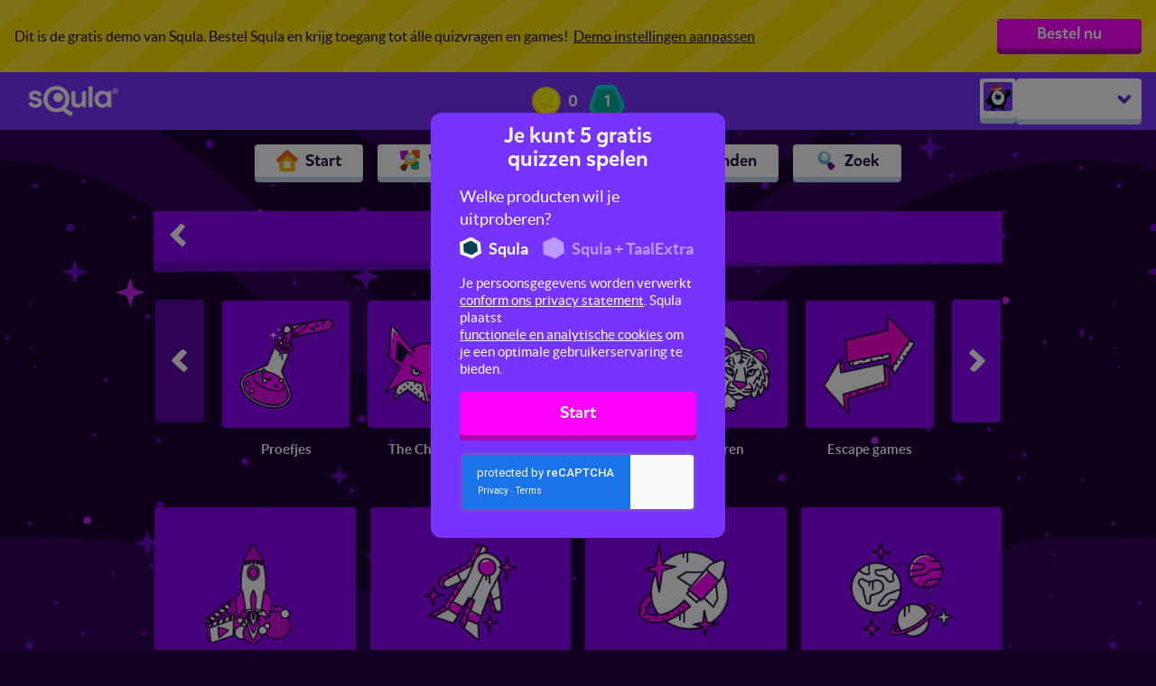

--- FILE ---
content_type: text/html; charset=utf-8
request_url: https://leukleren.squla.nl/demo/groep-7/missies/squla-voor-jou/de-ruimte
body_size: 5084
content:
<!DOCTYPE html>
<html>
  <head>
    <meta charset="utf-8">
<meta name="viewport" content="width=device-width, initial-scale=1.0, maximum-scale=1.0, user-scalable=no, viewport-fit=cover">
<meta http-equiv="X-UA-Compatible" content="IE=Edge"/>


    
    <meta property="og:url" content="https://leukleren.squla.nl/demo/groep-7/missies/squla-voor-jou/de-ruimte"/>
    <meta property="og:type" content="website"/>
    <meta property="og:title" content="De ruimte"/>
    <meta property="og:description" content=""/>
    <meta property="og:image" content="https://media-serve.squla.nl/images/images/de364cff6cbb2e1fa097e72a82d30817.png"/>




    <meta name="google-site-verification" content="DBkxDq_vtubcsP4ZwLvuKAd1grny_qwkgqmW5_1I4xc"/>


<title> leuk leren - Squla </title>


<link rel="apple-touch-icon" sizes="180x180" href="https://d3sjp8ncnwirgj.cloudfront.net/static/build/images/apple-touch-icon.d43f578b.png">
<link rel="icon" type="image/png" sizes="32x32" href="https://d3sjp8ncnwirgj.cloudfront.net/static/build/images/favicon-16x16.f24576b6.png">
<link rel="icon" type="image/png" sizes="16x16" href="https://d3sjp8ncnwirgj.cloudfront.net/static/build/images/favicon-32x32.8f12bffb.png">
<link rel="mask-icon" href="https://d3sjp8ncnwirgj.cloudfront.net/static/build/images/safari-pinned-tab.a3132092.svg" color="#5bbad5">
<link rel="shortcut icon" href="https://d3sjp8ncnwirgj.cloudfront.net/static/build/images/favicon.e05e30db.ico">

    
      <link id="squla-runtime/styles" rel="stylesheet" type="text/css" href="">
    
      <link id="vendor/styles-core-elements" rel="stylesheet" type="text/css" href="">
    
      <link id="vendor/styles-core-elements-vue3" rel="stylesheet" type="text/css" href="">
    
      <link id="components/styles-senior" rel="stylesheet" type="text/css" href="">
    
      <link id="squla-student/styles-icons-senior" rel="stylesheet" type="text/css" href="">
    
      <link id="squla-student/styles-senior" rel="stylesheet" type="text/css" href="">
    

  <link rel="preload" href="https://d3sjp8ncnwirgj.cloudfront.net/static/external/squla_js_student/build/assets/mikado-medium.980662dd.woff2" as="font" type="font/woff2" crossorigin>
  <link rel="preload" href="https://d3sjp8ncnwirgj.cloudfront.net/static/external/squla_js_student/build/assets/lato-regular.e6945946.woff2" as="font" type="font/woff2" crossorigin>
  <link rel="preload" href="https://d3sjp8ncnwirgj.cloudfront.net/static/external/squla_js_student/build/assets/lato-bold.c5100e3e.woff2" as="font" type="font/woff2" crossorigin>

  <link rel="stylesheet" type="text/css" href="https://d3sjp8ncnwirgj.cloudfront.net/static/external/squla_js_student/build/main-senior.61ff8f75.css">

  <script defer class="static-requirejs" src="https://d3sjp8ncnwirgj.cloudfront.net/static/build/scripts/require.219d1f4a.js"></script>

  <script defer type="text/javascript" charset="utf-8" src="https://d3sjp8ncnwirgj.cloudfront.net/static/external/squla_js_student/build/index305.cb75c651.js"></script>
  
    
      <script defer type="text/javascript" charset="utf-8" src="https://d3sjp8ncnwirgj.cloudfront.net/static/external/squla_js_student/build/index526.f49c18c5.js"></script>
    
      <script defer type="text/javascript" charset="utf-8" src="https://d3sjp8ncnwirgj.cloudfront.net/static/external/squla_js_student/build/index948.ab5f7c59.js"></script>
    
  

  
    
      <link rel="stylesheet" type="text/css" href="https://d3sjp8ncnwirgj.cloudfront.net/static/external/squla_js_student/build/index.c4e534d5.css">
    
  

  <script defer type="text/javascript" charset="utf-8" src="https://d3sjp8ncnwirgj.cloudfront.net/static/external/squla_js_student/build/index57.0f311cb8.js"></script>

  
  </head>

  <body >
    <div id="page-loader" style="position: fixed; top: 0; left: 0; width: 0; height: 5px; background: #004252;"></div>
    <script type="text/javascript">
  (function(i,s,o,g,r,a,m){i['LinkAttribution']=r;i[r]=i[r]||function(){
  (i[r].q=i[r].q||[]).push(arguments)},i[r].l=1*new Date();a=s.createElement(o),
  m=s.getElementsByTagName(o)[0];a.async=1;a.src=g;m.parentNode.insertBefore(a,m)
  })(window, document, 'script', '', 'linkid');

  linkid({"levels":5});
</script>

<!-- GTM dataLayer -->
<script>
  dataLayer = [];

  dataLayer.push({"unicorn-ga-tracking-id": "UA-15915119-10", "www-ga-tracking-id": "UA-15915119-3"});

  dataLayer.push({"isChatAvailable": false, "userHashedEmailAddress": null, "userId": 14491466});

  dataLayer.push({"page": "/demo/groep-7/missies/squla-voor-jou/de-ruimte"});

  dataLayer.push({"dimension1": "groep 4", "dimension2": "anonymous", "user_type": "senior"});

</script>
<!-- End GTM dataLayer -->
<!-- Google Tag Manager -->
<noscript><iframe src="//www.googletagmanager.com/ns.html?id=GTM-PB6TFG"
height="0" width="0" style="display:none;visibility:hidden"></iframe></noscript>
<script>(function(w,d,s,l,i){w[l]=w[l]||[];w[l].push({'gtm.start':
new Date().getTime(),event:'gtm.js'});var f=d.getElementsByTagName(s)[0],
j=d.createElement(s),dl=l!='dataLayer'?'&l='+l:'';j.async=true;j.src=
'//www.googletagmanager.com/gtm.js?id='+i+dl;f.parentNode.insertBefore(j,f);
})(window,document,'script','dataLayer','GTM-PB6TFG');</script>
<!-- End Google Tag Manager -->
    

    <div id="squla-app"></div>

    <script>
      window.addEventListener('DOMContentLoaded', function () {
        var config = {"api": {"api": {"accessToken": "eyJhbGciOiAiSFMyNTYiLCAidHlwIjogIkpXVCJ9.[base64].cCAzoLYf0jh-PCi-chUKpr8Ox-nLgjm_x0yCNAq67cg", "accessTokenType": "Bearer", "apiURL": "https://api.squla.nl", "authURL": "https://leukleren.squla.nl", "clientId": "webarcade2@squla", "clientVersion": "1615.pT4rusb7"}}, "bugsnag": {"apiKey": "8618eeac6794323d5a0e04ee3838f70f", "releaseStage": "nl_master", "userId": 14491466}, "csrf_token": "IjdhYTg2NGFjMmE1NWE4ZTM2YmYxY2Q5ZmUwNTQ1ZjVhNDkwODRiY2Yi.aW_vRQ.6dY8OpKyO6yK929-VJ-6oEPkZZg", "dataManager": {"config": {"_pre_fetched_data_": [{"data": {"already_played_quiz_ids": [], "bouncy_sums_allowed_rounds": 3, "bouncy_sums_rounds_remaining": 3, "demo_experiment_type": "b", "discount_code": "DEMOSQULA", "has_parent_lead": false, "is_anonymous": false, "is_configured": false, "is_guest": true, "live_battles_allowed_rounds": 3, "live_battles_rounds_remaining": 3, "login_url": "https://leukleren.squla.nl/", "monster_feeder_allowed_rounds": 3, "monster_feeder_rounds_remaining": 3, "num_allowed_quizzes": 5, "num_allowed_rounds": 3, "order_url": "https://www.squla.nl/shop", "parent_report": {"href": "/v3/demo/parent-report", "href_type": "DemoParentReport"}, "quizzes_remaining": 5, "rounds_remaining": 3, "save_user": {"href": "https://leukleren.squla.nl/demo/groep-7/save-lead-user"}, "settings": {"href": "/v3/demo/groep-7/settings", "href_type": "DemoSettingsModal"}, "show_demo_modal": false, "type": "DemoStatus", "week_goal": {"href": "/v3/demo/groep-7/week-goal", "href_type": "DemoWeekGoal"}}, "href": "/v3/demo-status/groep-7", "last_modified": "1768943429"}, {"data": {"demo_status": {"href": "/v3/demo-status/groep-7", "href_type": "DemoStatus"}, "grade_navigation_experiment": true, "header_links": {}, "main_menu": {"hide": false, "hide_footer": true, "hide_icon": true, "hide_title": false, "home_prefix": "/demo/groep-7", "menu_items": [{"active": false, "audio_url": "", "href": "/v3/demo/groep-7", "href_type": "WebArcadeThemedHome", "name": "start", "title": "Start"}, {"active": false, "audio_url": "", "href": "/v3/library", "href_type": "WebArcadeLibrary", "name": "library", "title": "Vakken"}, {"active": true, "audio_url": "", "href": "/v3/demo/groep-7/shop/physical", "href_type": "ShopPage", "name": "shop", "title": "Shop"}, {"active": false, "audio_url": "", "href": "/v3/demo/groep-7/friends", "href_type": "FriendsPage", "name": "friends", "title": "Vrienden"}, {"active": false, "audio_url": "", "href": "/v3/demo/groep-7/search", "href_type": "SearchPage", "name": "search", "title": "Zoek"}], "type": "StudentMenu"}, "player_data": {"href": "/v3/demo/groep-7/home/player-data", "href_type": "PlayerData"}, "profile_menu": {"account": {"avatar_url": "https://d3sjp8ncnwirgj.cloudfront.net/static/build/images/avatar/default.af297249.png", "href": "/v3/demo/groep-7/profile", "href_type": "StudentProfile", "title": "Mijn Account"}, "help": {"href": "https://squlanl.zendesk.com/hc/nl/", "title": "Help"}, "title": "Hoi Guest"}, "theme": {"body_color": "#18BDD6", "body_image": "https://media-serve.squla.nl/images/images/03134d07fe7db3a86cb875642977a87f.png"}, "type": "StudentHeader", "week_goal": {"href": "/v3/demo/groep-7/home/week-goal", "href_type": "WeekGoalWidget"}}, "href": "/v3/header", "last_modified": "1768943429"}, {"data": {"avatar_3d_name": "", "image_url": "https://d3sjp8ncnwirgj.cloudfront.net/static/build/images/avatar/default.af297249.png", "type": "UserAvatar"}, "href": "/v3/profile/avatar", "last_modified": "1768943429"}], "apiPrefix": "/v3", "homeAPI": "/home", "useDataStore": true}}, "locale": "nl-NL", "marketingEvents": {"apiURL": "https://api.squla.nl/v3/services/trigger-event"}, "newHome": true, "recaptchaKey": "6LeTQToUAAAAACkGRDriDLFv9CW5aFhOUCDHrkOs", "requireJsConfig": {"baseUrl": "https://leukleren.squla.nl/static/external/webarcade/build", "config": {"core/componentRoutes/main": {"student": true}, "core/config": {"api": {"accessToken": "eyJhbGciOiAiSFMyNTYiLCAidHlwIjogIkpXVCJ9.[base64].cCAzoLYf0jh-PCi-chUKpr8Ox-nLgjm_x0yCNAq67cg", "accessTokenType": "Bearer", "apiURL": "https://api.squla.nl", "authURL": "https://leukleren.squla.nl", "clientId": "webarcade2@squla", "clientVersion": "1615.pT4rusb7"}, "autoRunVal": false, "csrf_token": "IjdhYTg2NGFjMmE1NWE4ZTM2YmYxY2Q5ZmUwNTQ1ZjVhNDkwODRiY2Yi.aW_vRQ.6dY8OpKyO6yK929-VJ-6oEPkZZg", "date_format": "dd-mm-yy", "gameContainerId": "#wa-container", "isResponsive": false, "isUnboxedQuestionPlayer": true, "isWebDevelopment": false, "loaderContainerId": "#loader", "loaderStrategy": "page", "locale": "nl-NL", "newLevelEndScreen": true, "noSuggestedMission": {"title": "Bestel nu", "type": "Demo", "url": "https://www.squla.nl/shop"}, "playerDataHref": "/v3/demo/groep-7/home/player-data", "preloadMathGrid": false, "recaptchaKey": "6LeTQToUAAAAACkGRDriDLFv9CW5aFhOUCDHrkOs", "segmentation": "senior", "standaloneStudent": true, "wss": {}}, "squla-runtime/main": {"_pre_fetched_data_": [], "apiPrefix": "/v3", "containerId": "#wa-container", "guided_demo_categories": null, "headerId": "#header", "homeAPI": "/home", "modalContainerId": "#modal-container", "page": {"href": "/v3/demo/groep-7/missies/squla-voor-jou/de-ruimte", "href_type": "CategoryNode"}, "stageStrategy": "game", "standaloneStudent": true, "useDataStore": true, "useLoader": true, "useNewRuntime": false}, "vue": {"disableDevWarning": true}}, "paths": {"boss-battle": "boss-battle.42db4528", "boss-battle/models": "boss-battle_models.b497e1e8", "common": "common.d30b6376", "components": "components.2d5dd4c6", "components/styles": "components.4f9ce0d1", "core": "core.d2565f30", "core/componentRoutes": "core_componentRoutes.fb69e2b7", "core/dataRoutes": "core_dataRoutes.2a51802b", "core/static_url": "core_static_url.498f333e", "endscreen": "endscreen.1ff3118c", "endscreen-mission": "endscreen-mission.6adb401c", "game-climber": "game-climber.6a57e758", "game-common": "game-common.af17e4c2", "game-mission": "game-mission.e69cdf1b", "game-runner": "game-runner.23410da6", "live-battle": "live-battle.52c6fe3c", "qtype-basic": "qtype-basic.c6e7c4aa", "qtype-bubblepopper": "qtype-bubblepopper.121235e8", "qtype-catapult": "qtype-catapult.dbe1b16a", "qtype-coloringpicture": "qtype-coloringpicture.82ef9dc9", "qtype-connectthedots": "qtype-connectthedots.537ec435", "qtype-dancedj-v2": "qtype-dancedj-v2.105f547f", "qtype-dictation": "qtype-dictation.c2db6b6a", "qtype-image": "qtype-image.7e62c679", "qtype-mathgrid": "qtype-mathgrid.9747be89", "qtype-memory": "qtype-memory.5eea74d8", "qtype-puzzle": "qtype-puzzle.5fbf44b2", "qtype-runner": "qtype-runner.6a000f6f", "qtype-speech": "qtype-speech.5bda29f3", "qtype-videoshow": "qtype-videoshow.a47c3d46", "squla-runtime": "squla-runtime.17523f0e", "squla-runtime/styles": "squla-runtime.4c26f0e0", "squla-runtime/styles-wsxyz": "squla-runtime-wsxyz.912e4981", "unity-streaming-assets": "unity-streaming-assets.646ee4f6", "vendor": "vendor-external-vue.dadf071c", "vendor-external-vue": "vendor-external-vue.dadf071c", "vendor-gsap": "vendor-gsap.b8c99744", "vendor-phaser": "vendor-phaser.97888265", "vendor-pixi": "vendor-pixi.b442f5c6", "vendor-unity": "vendor-unity.b3393432", "vendor/styles-core-elements-vue3": "styles-core-elements-vue3.5afa3340"}, "waitSeconds": 30}, "segmentation": "senior", "wss": {"baseURL": "wss://wss.squla.nl/8TFMhzkn", "clientSocketId": "site"}};
        var pageToLoad = {"page": {"href": "/v3/demo/groep-7/missies/squla-voor-jou/de-ruimte", "href_type": "CategoryNode"}};

        student.index.init(config, pageToLoad);
      });
    </script>
  </body>
</html>

--- FILE ---
content_type: text/html; charset=utf-8
request_url: https://www.google.com/recaptcha/api2/anchor?ar=1&k=6LeTQToUAAAAACkGRDriDLFv9CW5aFhOUCDHrkOs&co=aHR0cHM6Ly9sZXVrbGVyZW4uc3F1bGEubmw6NDQz&hl=en&v=PoyoqOPhxBO7pBk68S4YbpHZ&size=invisible&badge=inline&anchor-ms=20000&execute-ms=30000&cb=fcshp38wo42b
body_size: 49343
content:
<!DOCTYPE HTML><html dir="ltr" lang="en"><head><meta http-equiv="Content-Type" content="text/html; charset=UTF-8">
<meta http-equiv="X-UA-Compatible" content="IE=edge">
<title>reCAPTCHA</title>
<style type="text/css">
/* cyrillic-ext */
@font-face {
  font-family: 'Roboto';
  font-style: normal;
  font-weight: 400;
  font-stretch: 100%;
  src: url(//fonts.gstatic.com/s/roboto/v48/KFO7CnqEu92Fr1ME7kSn66aGLdTylUAMa3GUBHMdazTgWw.woff2) format('woff2');
  unicode-range: U+0460-052F, U+1C80-1C8A, U+20B4, U+2DE0-2DFF, U+A640-A69F, U+FE2E-FE2F;
}
/* cyrillic */
@font-face {
  font-family: 'Roboto';
  font-style: normal;
  font-weight: 400;
  font-stretch: 100%;
  src: url(//fonts.gstatic.com/s/roboto/v48/KFO7CnqEu92Fr1ME7kSn66aGLdTylUAMa3iUBHMdazTgWw.woff2) format('woff2');
  unicode-range: U+0301, U+0400-045F, U+0490-0491, U+04B0-04B1, U+2116;
}
/* greek-ext */
@font-face {
  font-family: 'Roboto';
  font-style: normal;
  font-weight: 400;
  font-stretch: 100%;
  src: url(//fonts.gstatic.com/s/roboto/v48/KFO7CnqEu92Fr1ME7kSn66aGLdTylUAMa3CUBHMdazTgWw.woff2) format('woff2');
  unicode-range: U+1F00-1FFF;
}
/* greek */
@font-face {
  font-family: 'Roboto';
  font-style: normal;
  font-weight: 400;
  font-stretch: 100%;
  src: url(//fonts.gstatic.com/s/roboto/v48/KFO7CnqEu92Fr1ME7kSn66aGLdTylUAMa3-UBHMdazTgWw.woff2) format('woff2');
  unicode-range: U+0370-0377, U+037A-037F, U+0384-038A, U+038C, U+038E-03A1, U+03A3-03FF;
}
/* math */
@font-face {
  font-family: 'Roboto';
  font-style: normal;
  font-weight: 400;
  font-stretch: 100%;
  src: url(//fonts.gstatic.com/s/roboto/v48/KFO7CnqEu92Fr1ME7kSn66aGLdTylUAMawCUBHMdazTgWw.woff2) format('woff2');
  unicode-range: U+0302-0303, U+0305, U+0307-0308, U+0310, U+0312, U+0315, U+031A, U+0326-0327, U+032C, U+032F-0330, U+0332-0333, U+0338, U+033A, U+0346, U+034D, U+0391-03A1, U+03A3-03A9, U+03B1-03C9, U+03D1, U+03D5-03D6, U+03F0-03F1, U+03F4-03F5, U+2016-2017, U+2034-2038, U+203C, U+2040, U+2043, U+2047, U+2050, U+2057, U+205F, U+2070-2071, U+2074-208E, U+2090-209C, U+20D0-20DC, U+20E1, U+20E5-20EF, U+2100-2112, U+2114-2115, U+2117-2121, U+2123-214F, U+2190, U+2192, U+2194-21AE, U+21B0-21E5, U+21F1-21F2, U+21F4-2211, U+2213-2214, U+2216-22FF, U+2308-230B, U+2310, U+2319, U+231C-2321, U+2336-237A, U+237C, U+2395, U+239B-23B7, U+23D0, U+23DC-23E1, U+2474-2475, U+25AF, U+25B3, U+25B7, U+25BD, U+25C1, U+25CA, U+25CC, U+25FB, U+266D-266F, U+27C0-27FF, U+2900-2AFF, U+2B0E-2B11, U+2B30-2B4C, U+2BFE, U+3030, U+FF5B, U+FF5D, U+1D400-1D7FF, U+1EE00-1EEFF;
}
/* symbols */
@font-face {
  font-family: 'Roboto';
  font-style: normal;
  font-weight: 400;
  font-stretch: 100%;
  src: url(//fonts.gstatic.com/s/roboto/v48/KFO7CnqEu92Fr1ME7kSn66aGLdTylUAMaxKUBHMdazTgWw.woff2) format('woff2');
  unicode-range: U+0001-000C, U+000E-001F, U+007F-009F, U+20DD-20E0, U+20E2-20E4, U+2150-218F, U+2190, U+2192, U+2194-2199, U+21AF, U+21E6-21F0, U+21F3, U+2218-2219, U+2299, U+22C4-22C6, U+2300-243F, U+2440-244A, U+2460-24FF, U+25A0-27BF, U+2800-28FF, U+2921-2922, U+2981, U+29BF, U+29EB, U+2B00-2BFF, U+4DC0-4DFF, U+FFF9-FFFB, U+10140-1018E, U+10190-1019C, U+101A0, U+101D0-101FD, U+102E0-102FB, U+10E60-10E7E, U+1D2C0-1D2D3, U+1D2E0-1D37F, U+1F000-1F0FF, U+1F100-1F1AD, U+1F1E6-1F1FF, U+1F30D-1F30F, U+1F315, U+1F31C, U+1F31E, U+1F320-1F32C, U+1F336, U+1F378, U+1F37D, U+1F382, U+1F393-1F39F, U+1F3A7-1F3A8, U+1F3AC-1F3AF, U+1F3C2, U+1F3C4-1F3C6, U+1F3CA-1F3CE, U+1F3D4-1F3E0, U+1F3ED, U+1F3F1-1F3F3, U+1F3F5-1F3F7, U+1F408, U+1F415, U+1F41F, U+1F426, U+1F43F, U+1F441-1F442, U+1F444, U+1F446-1F449, U+1F44C-1F44E, U+1F453, U+1F46A, U+1F47D, U+1F4A3, U+1F4B0, U+1F4B3, U+1F4B9, U+1F4BB, U+1F4BF, U+1F4C8-1F4CB, U+1F4D6, U+1F4DA, U+1F4DF, U+1F4E3-1F4E6, U+1F4EA-1F4ED, U+1F4F7, U+1F4F9-1F4FB, U+1F4FD-1F4FE, U+1F503, U+1F507-1F50B, U+1F50D, U+1F512-1F513, U+1F53E-1F54A, U+1F54F-1F5FA, U+1F610, U+1F650-1F67F, U+1F687, U+1F68D, U+1F691, U+1F694, U+1F698, U+1F6AD, U+1F6B2, U+1F6B9-1F6BA, U+1F6BC, U+1F6C6-1F6CF, U+1F6D3-1F6D7, U+1F6E0-1F6EA, U+1F6F0-1F6F3, U+1F6F7-1F6FC, U+1F700-1F7FF, U+1F800-1F80B, U+1F810-1F847, U+1F850-1F859, U+1F860-1F887, U+1F890-1F8AD, U+1F8B0-1F8BB, U+1F8C0-1F8C1, U+1F900-1F90B, U+1F93B, U+1F946, U+1F984, U+1F996, U+1F9E9, U+1FA00-1FA6F, U+1FA70-1FA7C, U+1FA80-1FA89, U+1FA8F-1FAC6, U+1FACE-1FADC, U+1FADF-1FAE9, U+1FAF0-1FAF8, U+1FB00-1FBFF;
}
/* vietnamese */
@font-face {
  font-family: 'Roboto';
  font-style: normal;
  font-weight: 400;
  font-stretch: 100%;
  src: url(//fonts.gstatic.com/s/roboto/v48/KFO7CnqEu92Fr1ME7kSn66aGLdTylUAMa3OUBHMdazTgWw.woff2) format('woff2');
  unicode-range: U+0102-0103, U+0110-0111, U+0128-0129, U+0168-0169, U+01A0-01A1, U+01AF-01B0, U+0300-0301, U+0303-0304, U+0308-0309, U+0323, U+0329, U+1EA0-1EF9, U+20AB;
}
/* latin-ext */
@font-face {
  font-family: 'Roboto';
  font-style: normal;
  font-weight: 400;
  font-stretch: 100%;
  src: url(//fonts.gstatic.com/s/roboto/v48/KFO7CnqEu92Fr1ME7kSn66aGLdTylUAMa3KUBHMdazTgWw.woff2) format('woff2');
  unicode-range: U+0100-02BA, U+02BD-02C5, U+02C7-02CC, U+02CE-02D7, U+02DD-02FF, U+0304, U+0308, U+0329, U+1D00-1DBF, U+1E00-1E9F, U+1EF2-1EFF, U+2020, U+20A0-20AB, U+20AD-20C0, U+2113, U+2C60-2C7F, U+A720-A7FF;
}
/* latin */
@font-face {
  font-family: 'Roboto';
  font-style: normal;
  font-weight: 400;
  font-stretch: 100%;
  src: url(//fonts.gstatic.com/s/roboto/v48/KFO7CnqEu92Fr1ME7kSn66aGLdTylUAMa3yUBHMdazQ.woff2) format('woff2');
  unicode-range: U+0000-00FF, U+0131, U+0152-0153, U+02BB-02BC, U+02C6, U+02DA, U+02DC, U+0304, U+0308, U+0329, U+2000-206F, U+20AC, U+2122, U+2191, U+2193, U+2212, U+2215, U+FEFF, U+FFFD;
}
/* cyrillic-ext */
@font-face {
  font-family: 'Roboto';
  font-style: normal;
  font-weight: 500;
  font-stretch: 100%;
  src: url(//fonts.gstatic.com/s/roboto/v48/KFO7CnqEu92Fr1ME7kSn66aGLdTylUAMa3GUBHMdazTgWw.woff2) format('woff2');
  unicode-range: U+0460-052F, U+1C80-1C8A, U+20B4, U+2DE0-2DFF, U+A640-A69F, U+FE2E-FE2F;
}
/* cyrillic */
@font-face {
  font-family: 'Roboto';
  font-style: normal;
  font-weight: 500;
  font-stretch: 100%;
  src: url(//fonts.gstatic.com/s/roboto/v48/KFO7CnqEu92Fr1ME7kSn66aGLdTylUAMa3iUBHMdazTgWw.woff2) format('woff2');
  unicode-range: U+0301, U+0400-045F, U+0490-0491, U+04B0-04B1, U+2116;
}
/* greek-ext */
@font-face {
  font-family: 'Roboto';
  font-style: normal;
  font-weight: 500;
  font-stretch: 100%;
  src: url(//fonts.gstatic.com/s/roboto/v48/KFO7CnqEu92Fr1ME7kSn66aGLdTylUAMa3CUBHMdazTgWw.woff2) format('woff2');
  unicode-range: U+1F00-1FFF;
}
/* greek */
@font-face {
  font-family: 'Roboto';
  font-style: normal;
  font-weight: 500;
  font-stretch: 100%;
  src: url(//fonts.gstatic.com/s/roboto/v48/KFO7CnqEu92Fr1ME7kSn66aGLdTylUAMa3-UBHMdazTgWw.woff2) format('woff2');
  unicode-range: U+0370-0377, U+037A-037F, U+0384-038A, U+038C, U+038E-03A1, U+03A3-03FF;
}
/* math */
@font-face {
  font-family: 'Roboto';
  font-style: normal;
  font-weight: 500;
  font-stretch: 100%;
  src: url(//fonts.gstatic.com/s/roboto/v48/KFO7CnqEu92Fr1ME7kSn66aGLdTylUAMawCUBHMdazTgWw.woff2) format('woff2');
  unicode-range: U+0302-0303, U+0305, U+0307-0308, U+0310, U+0312, U+0315, U+031A, U+0326-0327, U+032C, U+032F-0330, U+0332-0333, U+0338, U+033A, U+0346, U+034D, U+0391-03A1, U+03A3-03A9, U+03B1-03C9, U+03D1, U+03D5-03D6, U+03F0-03F1, U+03F4-03F5, U+2016-2017, U+2034-2038, U+203C, U+2040, U+2043, U+2047, U+2050, U+2057, U+205F, U+2070-2071, U+2074-208E, U+2090-209C, U+20D0-20DC, U+20E1, U+20E5-20EF, U+2100-2112, U+2114-2115, U+2117-2121, U+2123-214F, U+2190, U+2192, U+2194-21AE, U+21B0-21E5, U+21F1-21F2, U+21F4-2211, U+2213-2214, U+2216-22FF, U+2308-230B, U+2310, U+2319, U+231C-2321, U+2336-237A, U+237C, U+2395, U+239B-23B7, U+23D0, U+23DC-23E1, U+2474-2475, U+25AF, U+25B3, U+25B7, U+25BD, U+25C1, U+25CA, U+25CC, U+25FB, U+266D-266F, U+27C0-27FF, U+2900-2AFF, U+2B0E-2B11, U+2B30-2B4C, U+2BFE, U+3030, U+FF5B, U+FF5D, U+1D400-1D7FF, U+1EE00-1EEFF;
}
/* symbols */
@font-face {
  font-family: 'Roboto';
  font-style: normal;
  font-weight: 500;
  font-stretch: 100%;
  src: url(//fonts.gstatic.com/s/roboto/v48/KFO7CnqEu92Fr1ME7kSn66aGLdTylUAMaxKUBHMdazTgWw.woff2) format('woff2');
  unicode-range: U+0001-000C, U+000E-001F, U+007F-009F, U+20DD-20E0, U+20E2-20E4, U+2150-218F, U+2190, U+2192, U+2194-2199, U+21AF, U+21E6-21F0, U+21F3, U+2218-2219, U+2299, U+22C4-22C6, U+2300-243F, U+2440-244A, U+2460-24FF, U+25A0-27BF, U+2800-28FF, U+2921-2922, U+2981, U+29BF, U+29EB, U+2B00-2BFF, U+4DC0-4DFF, U+FFF9-FFFB, U+10140-1018E, U+10190-1019C, U+101A0, U+101D0-101FD, U+102E0-102FB, U+10E60-10E7E, U+1D2C0-1D2D3, U+1D2E0-1D37F, U+1F000-1F0FF, U+1F100-1F1AD, U+1F1E6-1F1FF, U+1F30D-1F30F, U+1F315, U+1F31C, U+1F31E, U+1F320-1F32C, U+1F336, U+1F378, U+1F37D, U+1F382, U+1F393-1F39F, U+1F3A7-1F3A8, U+1F3AC-1F3AF, U+1F3C2, U+1F3C4-1F3C6, U+1F3CA-1F3CE, U+1F3D4-1F3E0, U+1F3ED, U+1F3F1-1F3F3, U+1F3F5-1F3F7, U+1F408, U+1F415, U+1F41F, U+1F426, U+1F43F, U+1F441-1F442, U+1F444, U+1F446-1F449, U+1F44C-1F44E, U+1F453, U+1F46A, U+1F47D, U+1F4A3, U+1F4B0, U+1F4B3, U+1F4B9, U+1F4BB, U+1F4BF, U+1F4C8-1F4CB, U+1F4D6, U+1F4DA, U+1F4DF, U+1F4E3-1F4E6, U+1F4EA-1F4ED, U+1F4F7, U+1F4F9-1F4FB, U+1F4FD-1F4FE, U+1F503, U+1F507-1F50B, U+1F50D, U+1F512-1F513, U+1F53E-1F54A, U+1F54F-1F5FA, U+1F610, U+1F650-1F67F, U+1F687, U+1F68D, U+1F691, U+1F694, U+1F698, U+1F6AD, U+1F6B2, U+1F6B9-1F6BA, U+1F6BC, U+1F6C6-1F6CF, U+1F6D3-1F6D7, U+1F6E0-1F6EA, U+1F6F0-1F6F3, U+1F6F7-1F6FC, U+1F700-1F7FF, U+1F800-1F80B, U+1F810-1F847, U+1F850-1F859, U+1F860-1F887, U+1F890-1F8AD, U+1F8B0-1F8BB, U+1F8C0-1F8C1, U+1F900-1F90B, U+1F93B, U+1F946, U+1F984, U+1F996, U+1F9E9, U+1FA00-1FA6F, U+1FA70-1FA7C, U+1FA80-1FA89, U+1FA8F-1FAC6, U+1FACE-1FADC, U+1FADF-1FAE9, U+1FAF0-1FAF8, U+1FB00-1FBFF;
}
/* vietnamese */
@font-face {
  font-family: 'Roboto';
  font-style: normal;
  font-weight: 500;
  font-stretch: 100%;
  src: url(//fonts.gstatic.com/s/roboto/v48/KFO7CnqEu92Fr1ME7kSn66aGLdTylUAMa3OUBHMdazTgWw.woff2) format('woff2');
  unicode-range: U+0102-0103, U+0110-0111, U+0128-0129, U+0168-0169, U+01A0-01A1, U+01AF-01B0, U+0300-0301, U+0303-0304, U+0308-0309, U+0323, U+0329, U+1EA0-1EF9, U+20AB;
}
/* latin-ext */
@font-face {
  font-family: 'Roboto';
  font-style: normal;
  font-weight: 500;
  font-stretch: 100%;
  src: url(//fonts.gstatic.com/s/roboto/v48/KFO7CnqEu92Fr1ME7kSn66aGLdTylUAMa3KUBHMdazTgWw.woff2) format('woff2');
  unicode-range: U+0100-02BA, U+02BD-02C5, U+02C7-02CC, U+02CE-02D7, U+02DD-02FF, U+0304, U+0308, U+0329, U+1D00-1DBF, U+1E00-1E9F, U+1EF2-1EFF, U+2020, U+20A0-20AB, U+20AD-20C0, U+2113, U+2C60-2C7F, U+A720-A7FF;
}
/* latin */
@font-face {
  font-family: 'Roboto';
  font-style: normal;
  font-weight: 500;
  font-stretch: 100%;
  src: url(//fonts.gstatic.com/s/roboto/v48/KFO7CnqEu92Fr1ME7kSn66aGLdTylUAMa3yUBHMdazQ.woff2) format('woff2');
  unicode-range: U+0000-00FF, U+0131, U+0152-0153, U+02BB-02BC, U+02C6, U+02DA, U+02DC, U+0304, U+0308, U+0329, U+2000-206F, U+20AC, U+2122, U+2191, U+2193, U+2212, U+2215, U+FEFF, U+FFFD;
}
/* cyrillic-ext */
@font-face {
  font-family: 'Roboto';
  font-style: normal;
  font-weight: 900;
  font-stretch: 100%;
  src: url(//fonts.gstatic.com/s/roboto/v48/KFO7CnqEu92Fr1ME7kSn66aGLdTylUAMa3GUBHMdazTgWw.woff2) format('woff2');
  unicode-range: U+0460-052F, U+1C80-1C8A, U+20B4, U+2DE0-2DFF, U+A640-A69F, U+FE2E-FE2F;
}
/* cyrillic */
@font-face {
  font-family: 'Roboto';
  font-style: normal;
  font-weight: 900;
  font-stretch: 100%;
  src: url(//fonts.gstatic.com/s/roboto/v48/KFO7CnqEu92Fr1ME7kSn66aGLdTylUAMa3iUBHMdazTgWw.woff2) format('woff2');
  unicode-range: U+0301, U+0400-045F, U+0490-0491, U+04B0-04B1, U+2116;
}
/* greek-ext */
@font-face {
  font-family: 'Roboto';
  font-style: normal;
  font-weight: 900;
  font-stretch: 100%;
  src: url(//fonts.gstatic.com/s/roboto/v48/KFO7CnqEu92Fr1ME7kSn66aGLdTylUAMa3CUBHMdazTgWw.woff2) format('woff2');
  unicode-range: U+1F00-1FFF;
}
/* greek */
@font-face {
  font-family: 'Roboto';
  font-style: normal;
  font-weight: 900;
  font-stretch: 100%;
  src: url(//fonts.gstatic.com/s/roboto/v48/KFO7CnqEu92Fr1ME7kSn66aGLdTylUAMa3-UBHMdazTgWw.woff2) format('woff2');
  unicode-range: U+0370-0377, U+037A-037F, U+0384-038A, U+038C, U+038E-03A1, U+03A3-03FF;
}
/* math */
@font-face {
  font-family: 'Roboto';
  font-style: normal;
  font-weight: 900;
  font-stretch: 100%;
  src: url(//fonts.gstatic.com/s/roboto/v48/KFO7CnqEu92Fr1ME7kSn66aGLdTylUAMawCUBHMdazTgWw.woff2) format('woff2');
  unicode-range: U+0302-0303, U+0305, U+0307-0308, U+0310, U+0312, U+0315, U+031A, U+0326-0327, U+032C, U+032F-0330, U+0332-0333, U+0338, U+033A, U+0346, U+034D, U+0391-03A1, U+03A3-03A9, U+03B1-03C9, U+03D1, U+03D5-03D6, U+03F0-03F1, U+03F4-03F5, U+2016-2017, U+2034-2038, U+203C, U+2040, U+2043, U+2047, U+2050, U+2057, U+205F, U+2070-2071, U+2074-208E, U+2090-209C, U+20D0-20DC, U+20E1, U+20E5-20EF, U+2100-2112, U+2114-2115, U+2117-2121, U+2123-214F, U+2190, U+2192, U+2194-21AE, U+21B0-21E5, U+21F1-21F2, U+21F4-2211, U+2213-2214, U+2216-22FF, U+2308-230B, U+2310, U+2319, U+231C-2321, U+2336-237A, U+237C, U+2395, U+239B-23B7, U+23D0, U+23DC-23E1, U+2474-2475, U+25AF, U+25B3, U+25B7, U+25BD, U+25C1, U+25CA, U+25CC, U+25FB, U+266D-266F, U+27C0-27FF, U+2900-2AFF, U+2B0E-2B11, U+2B30-2B4C, U+2BFE, U+3030, U+FF5B, U+FF5D, U+1D400-1D7FF, U+1EE00-1EEFF;
}
/* symbols */
@font-face {
  font-family: 'Roboto';
  font-style: normal;
  font-weight: 900;
  font-stretch: 100%;
  src: url(//fonts.gstatic.com/s/roboto/v48/KFO7CnqEu92Fr1ME7kSn66aGLdTylUAMaxKUBHMdazTgWw.woff2) format('woff2');
  unicode-range: U+0001-000C, U+000E-001F, U+007F-009F, U+20DD-20E0, U+20E2-20E4, U+2150-218F, U+2190, U+2192, U+2194-2199, U+21AF, U+21E6-21F0, U+21F3, U+2218-2219, U+2299, U+22C4-22C6, U+2300-243F, U+2440-244A, U+2460-24FF, U+25A0-27BF, U+2800-28FF, U+2921-2922, U+2981, U+29BF, U+29EB, U+2B00-2BFF, U+4DC0-4DFF, U+FFF9-FFFB, U+10140-1018E, U+10190-1019C, U+101A0, U+101D0-101FD, U+102E0-102FB, U+10E60-10E7E, U+1D2C0-1D2D3, U+1D2E0-1D37F, U+1F000-1F0FF, U+1F100-1F1AD, U+1F1E6-1F1FF, U+1F30D-1F30F, U+1F315, U+1F31C, U+1F31E, U+1F320-1F32C, U+1F336, U+1F378, U+1F37D, U+1F382, U+1F393-1F39F, U+1F3A7-1F3A8, U+1F3AC-1F3AF, U+1F3C2, U+1F3C4-1F3C6, U+1F3CA-1F3CE, U+1F3D4-1F3E0, U+1F3ED, U+1F3F1-1F3F3, U+1F3F5-1F3F7, U+1F408, U+1F415, U+1F41F, U+1F426, U+1F43F, U+1F441-1F442, U+1F444, U+1F446-1F449, U+1F44C-1F44E, U+1F453, U+1F46A, U+1F47D, U+1F4A3, U+1F4B0, U+1F4B3, U+1F4B9, U+1F4BB, U+1F4BF, U+1F4C8-1F4CB, U+1F4D6, U+1F4DA, U+1F4DF, U+1F4E3-1F4E6, U+1F4EA-1F4ED, U+1F4F7, U+1F4F9-1F4FB, U+1F4FD-1F4FE, U+1F503, U+1F507-1F50B, U+1F50D, U+1F512-1F513, U+1F53E-1F54A, U+1F54F-1F5FA, U+1F610, U+1F650-1F67F, U+1F687, U+1F68D, U+1F691, U+1F694, U+1F698, U+1F6AD, U+1F6B2, U+1F6B9-1F6BA, U+1F6BC, U+1F6C6-1F6CF, U+1F6D3-1F6D7, U+1F6E0-1F6EA, U+1F6F0-1F6F3, U+1F6F7-1F6FC, U+1F700-1F7FF, U+1F800-1F80B, U+1F810-1F847, U+1F850-1F859, U+1F860-1F887, U+1F890-1F8AD, U+1F8B0-1F8BB, U+1F8C0-1F8C1, U+1F900-1F90B, U+1F93B, U+1F946, U+1F984, U+1F996, U+1F9E9, U+1FA00-1FA6F, U+1FA70-1FA7C, U+1FA80-1FA89, U+1FA8F-1FAC6, U+1FACE-1FADC, U+1FADF-1FAE9, U+1FAF0-1FAF8, U+1FB00-1FBFF;
}
/* vietnamese */
@font-face {
  font-family: 'Roboto';
  font-style: normal;
  font-weight: 900;
  font-stretch: 100%;
  src: url(//fonts.gstatic.com/s/roboto/v48/KFO7CnqEu92Fr1ME7kSn66aGLdTylUAMa3OUBHMdazTgWw.woff2) format('woff2');
  unicode-range: U+0102-0103, U+0110-0111, U+0128-0129, U+0168-0169, U+01A0-01A1, U+01AF-01B0, U+0300-0301, U+0303-0304, U+0308-0309, U+0323, U+0329, U+1EA0-1EF9, U+20AB;
}
/* latin-ext */
@font-face {
  font-family: 'Roboto';
  font-style: normal;
  font-weight: 900;
  font-stretch: 100%;
  src: url(//fonts.gstatic.com/s/roboto/v48/KFO7CnqEu92Fr1ME7kSn66aGLdTylUAMa3KUBHMdazTgWw.woff2) format('woff2');
  unicode-range: U+0100-02BA, U+02BD-02C5, U+02C7-02CC, U+02CE-02D7, U+02DD-02FF, U+0304, U+0308, U+0329, U+1D00-1DBF, U+1E00-1E9F, U+1EF2-1EFF, U+2020, U+20A0-20AB, U+20AD-20C0, U+2113, U+2C60-2C7F, U+A720-A7FF;
}
/* latin */
@font-face {
  font-family: 'Roboto';
  font-style: normal;
  font-weight: 900;
  font-stretch: 100%;
  src: url(//fonts.gstatic.com/s/roboto/v48/KFO7CnqEu92Fr1ME7kSn66aGLdTylUAMa3yUBHMdazQ.woff2) format('woff2');
  unicode-range: U+0000-00FF, U+0131, U+0152-0153, U+02BB-02BC, U+02C6, U+02DA, U+02DC, U+0304, U+0308, U+0329, U+2000-206F, U+20AC, U+2122, U+2191, U+2193, U+2212, U+2215, U+FEFF, U+FFFD;
}

</style>
<link rel="stylesheet" type="text/css" href="https://www.gstatic.com/recaptcha/releases/PoyoqOPhxBO7pBk68S4YbpHZ/styles__ltr.css">
<script nonce="ssEoRkmMcXdZ_dGLNHhcBA" type="text/javascript">window['__recaptcha_api'] = 'https://www.google.com/recaptcha/api2/';</script>
<script type="text/javascript" src="https://www.gstatic.com/recaptcha/releases/PoyoqOPhxBO7pBk68S4YbpHZ/recaptcha__en.js" nonce="ssEoRkmMcXdZ_dGLNHhcBA">
      
    </script></head>
<body><div id="rc-anchor-alert" class="rc-anchor-alert"></div>
<input type="hidden" id="recaptcha-token" value="[base64]">
<script type="text/javascript" nonce="ssEoRkmMcXdZ_dGLNHhcBA">
      recaptcha.anchor.Main.init("[\x22ainput\x22,[\x22bgdata\x22,\x22\x22,\[base64]/[base64]/MjU1Ong/[base64]/[base64]/[base64]/[base64]/[base64]/[base64]/[base64]/[base64]/[base64]/[base64]/[base64]/[base64]/[base64]/[base64]/[base64]\\u003d\x22,\[base64]\\u003d\x22,\x22wrB8fsOVU8K0YAzDtSQpw7ZBw6jDnMK1CMOqSRc0w7fCsGlfw5XDuMO0wrDCinklbjfCkMKgw4daEHh0FcKRGjtHw5h/wqQdQ13DlcO9HcO3wq5jw7VUwog7w4lEwrApw7fCs2jCgnsuFcOeGxc6d8OSJcOZHxHCgQMfMGNRERo7McKKwo1kw6EEwoHDksOAIcK7KMO/w77CmcOJV1rDkMKPw63DoB4qwrl4w7/Cu8KNGMKwAMOqIRZqwphUS8OpLGEHwrzDiDbDqlZZwrR+PDbDvsKHNVZbHBPDkMOiwocrE8KYw4/CiMOzw5LDkxMlYn3CnMKbwpbDgVAewo3DvsOnwr05wrvDvMKfwpLCs8K8RBouwrLCol/Dpl4Mwp/CmcKXwrMLMsKXw7RoPcKOwoooLsKLwobCq8KyeMOZG8Kww4fCuX7Dv8KTw4wpecOfP8KLYsOMw4rCmcONGcOkVxbDrgIyw6BRw43DnMOlNcOtJMO9NsO2EW8IUQ3CqRbCp8KxGT5kw7kxw5fDsGdjOzbCoAV4R8OvMcO1w6/DjsORwp3CkDDCkXrDp0Fuw4nCjhPCsMO8wrDDthvDu8KHwolGw7dVw6Mew6QTDTvCvCPDkWczw6HCrz5SJsOCwqUwwq1NFsKLw6nCuMOWLsKPwrbDph3CmRDCgibDk8KXNTUqwrdvSV8qwqDDskw1BgvCl8K/D8KHHWXDosOUbsOJTMK2bUvDojXCqsOHeVsSYMOOY8Kmwo3Dr2/DsXsDwrrDrcOzY8Oxw6rCu0fDmcO2w5/DsMKQLcOgwrXDsSNLw7RiIcKXw5fDiUpGfX3DvwVTw7/CjMKcYsOlw6zDp8KOGMKew7pvXMOXVMKkMcK/PnIwwrNNwq9uwoFowofDlllMwqhBamDCmlwMwpDDhMOEMSgBb1xNRzLDh8Ouwq3Dsgpcw7cwMS5tEl1Wwq0tWGY2MWMbFF/Cghpdw7nDmj7CucK7w6jCiGJrLUsmwoDDpWvCusO7w6RDw6JNw4DDgcKUwpMCVhzCl8KGwow7wpRjwrTCrcKWw6HDlHFHSC5uw7xiFW4xYRfDu8K+wo5cVWdFbVcvwqzCklDDp1nDmC7CqALDh8KpTj4Lw5XDqglgw6HCm8O6HCvDi8OtTMKvwoJRfsKsw6RANgDDoH/DqWLDhGBjwq1xw4cPQcKhw4Mrwo5RFQtGw6XCmTfDnFUXw6J5dBLCscKPYhM9wq0idsOuUsOuwr/[base64]/DgkwVHDjDmsOwwp4tw6zClMOJw7jDlWnCrBs/MFksMsOAwrp7QcORw4PChsKkXsK/HcKcwpY9wo/[base64]/[base64]/[base64]/Cp8OowofCmllNwpRaGlrDg8Kzw4rCmcKjWSIuAgsdwpwMZsKgwq1MDcOCwpzDl8OQwoTDgMKVw51Bw5jDqMOew49Lwo1ywqXCoSo0d8KPbWtqwo7DncOkwptxw79xw7/DiBUIbsKDGMOwImoYIUkoKks3dRvCjzLDmTLCjcKhwpUFwp3DnsOXTkw2Vx1xwrxfBsOlwpTDhMO0wpx3VcK3w5oFUMOxwqwlX8O8OkfCpMKlXy/CnMONGHkGBsODw5dKeit4B0TCvcOSEXZbJBTCj28dw7nCkyd+woHCpjjDrghQw6HCjMOTRTfCssOCU8Kpw59ZXMOmwpRYw4ZtwozCrsOhwqYQIhTDlsOIImU7wqLClDFGEMOhM1jDo2EzRkzDksK+R3HCgcO6w6pnwoTCscKEB8ODdg/Dj8OmGl5LDkMvV8OiLF0iw7ZGKcO9w5LCqXpOAW3CrQfCjggqDcKqwrt8fEtTQR3CkcK7w5gWM8KgW8OCZRAOw7QLwrjDhj/DvcKBw6PDt8OEw6vDgSo3wozCm3U1wrvDl8KhYcKKw7DCv8OBdmrDpsOeE8K7BsOewo4gCsKxbn7DgcObVh7ChcKjwp/DhMO3asKDw6zCkAPCuMONT8O+wr09DH7DqMKKMcK+wptdwrc6w6ARSMKdaUNOwpdMw5MOO8KGw6DDojUdQsO8bBBrwqHDrMOKwocXw4YDw4I8w63DmMKHU8KnFMOQwq9vw7rCj3vCk8KAG2dofsO6FMKjD1JfW3/CrMOIXcKuw44oOsOawod9woBewoRCfMKFwojCkcObwoMpNMKrcsOSYknDm8KvwovCgcOHwrvCvWIcGcK8wqDClS03w4nCvcO2DcO7w73Co8OMSWlsw5bCjA42wqbCj8KAV3YLDsOzYxbDgsO0wqvDuCpcCsK0ASbDhcKnVSUXQsK8RWdMw4rCiUAOw5RPN2/DrcKYwoPDkcOgw57DncONccOVw4/CkcOWbsO+w73DscKuw6vDrBw0OMOCwqjDncOKw54+Mz4ecsO7w57DljxfwrFiw7LDnBp+wr/Dv3zChMK5w5/DusOGwrrCtcKPecORBcKYWcOkw5ZSwo9Iw4Jow7DCi8O/[base64]/fknDiTPDsiw2wp7DsUBpwq3DgMO0McKrUw0Pwq/DsMKPEEjDp8KoHFXDl1fDgBnDrgUKV8OIX8KxGsOEwo1Pw7ANwrDDo8KZwqvCoxLCpsOpwpwpw73Cm2/ChkkSMysKMgLCs8K7woUcP8O3wr9Xwo5Yw581S8K7wrLCvsOlMm9QM8OAw4l9wonCl3tgHsKvGXnCk8Oqa8KfQcOiwokSw55vAcOTZsKGTsOTw5HDqMOyw5LCkMOrej/CgMOLw4Z9w4DDikYAwppzwq3DgT4DwpPCvz5BwoXDv8K5NQlgPsKRw7ViF3fDrUrDlMK7wpcFwrvCgF/DosKpw5YoQycCw4RZw6LCmcOqfsKqwo7Ct8K0w70bwoXChMKBwopJDMKFwp5Ww5TCjTtUMVgWwozDmV59wq3ClMKXIcOhwqhoMsONWsOYwpovwobDmMOtw7HDkh7DjVjDtRDDr1LCkMONZxXDgcOUw6Z/VWzDhyjCo2XDjC/[base64]/wrBlXcOWw7/CtQrDlsKHwqbCi8KBFg/[base64]/w4BHw5Y1ZXgVJsOGQn3DmxnCtcOrbjPCljzCjktZFcOowo3DmMOAw5Z7wr8hw7JQAsOoC8OCFMKQwpMFJ8KuwoQZaR7DhcK8aMKmwrDCncObAsKtLDjCtHN6w5tGexTCqA5kCMKswq/CvGPDvxdWKMOxHEzClSnDnMOIS8Olwo7Dug4pNsOFE8KLwociwr3DlHjCuhsUw4vDncKiTMKhPsKyw5Qgw6JObMOEOwA6w7kVJTLDq8KQw7d1H8OTwpLCgHNGL8K2wqjDgMOEwqfDn14MC8K0BcKcw7ZhEVJIw5sVwqDCl8Kgw604CCXDmBjCkcOaw6dvw6kAwq/[base64]/DmStaw5c/[base64]/DoiVyWcKQDD4Pw5jDlsKAwoHDr8K2wrfCjcK3w68KIsKywpNfwpfChMKtRW0hw4LDpMK2woXCuMOtbsOUw7MwNg19w7wlw7ljIHUjw5F7DcOQwr0cDkbDrQJ8RV3CrMKGw4nDmcOzw4JdbVrCvQrCrmfDmcOZNnHCnQPCicK/w5VfworDq8KEQMK5wqg+BQ59wofDjcKncRh7J8OBfMO0eEvCnMOewrhOVsKhEyATwqnChcOqUsKFwoDCikPCuGUzRTJ7U1PDlsKiw5PCs1gFT8OgAsOYw4vDrMOSDcOPw7Y7JsOAwo4jwp9lwpbCrMOjIMK/wpbDjcKfDMOHwpXDqcO0w4XCsGfCqCh5w7txdsKywp/[base64]/CvQkYw6TDu1BzwpvCkMOiw6rCiRrDhcKqw6REwpzCiMOWw488w5VfwpDDnDPCuMO+OmM5f8KmPSUTOMOuwr/ClcKCwo3Cq8Kew4DCpMO7X3nDmcOgwrHDoMOXYGVww6tebVV/ZMOPb8KdR8KCw64Lw5l6RhsWw57CmldHw5xww6PCsAxGw4nClMOSw7rCvRptWBpQSnjCm8OCBC4dwqZcDsO5w6xnC8O5P8K/w7/DsgXDksOnw57ChjNdwq/DoTbCsMK6VcKpw5nCqApmw5lBF8OFw49qEErCv0BIbsOJwp3DrcOcw4vCiBF0wqQ1KwDDjzTCn2LDtsOTSi4Tw6LCi8ORwrzCu8Kbw4rDksK2RRbDv8Kow6XCrSUAw6TChCLCjcOWXMOEwqXCtsKiJG3Dk3zDusK3UcK5w7/[base64]/[base64]/MFg2DcOyw654wrRwwpTDusOFYhlhw7V0NcOkw7ZvwqfCqWnCmiHCs2Evw5rCpApKw69oGXHCgmjDvcOAH8OEYDEvccKsRsO/AlbDqQ7CvsK/[base64]/Ch8Okw4nCuDjCkDzDjlo8HMO9T8OTwqPCl8OOwoDDmgbDmsK7ecKIIETDk8KawqZLb0TDmTjDhsOOZS1Uw5BRw6txw69Vw6PCu8KlVsORw4HDhMOARBQYwoEqw4YbcsOxXlpNwqt7wrrClsOleD14IcO7wrDCrMOnwpfCgRF4O8OEDsKiVAI7Zj/CiEpGw5vDgMOZwoLCqcKFw6LDlcKywrsfwrbDhkorwoQIMkVBR8Kyw6PDog7CvlnClxdpw4vCtsOxFBvCkDg9ZgrCgE/CoVYTwoduw6DDnMKKw5/CrWXDmcKBwq/Cu8Oww5wQDsOzAsOeMjtqKl5URsKdw6VAwodwwqYCw6MWw693wq8tw7PDisKBJD9EwpNiTy3DlMK/[base64]/DlMKyw7HDj8KlwobCryPChBPCt0w+JVzDhTPClQ/Co8OiEsKvYXx4AFnCocO7b1jDg8OmwqDDssO4ADwowrLDkA7Dq8O8w69nw5s8C8KfJsKaZcK0OnTDn0PCucKoA0BkwrdKwqV0wrjCvlskP1owGsOsw6BCYDTCusKSXcO8N8Kiw5FNw4/[base64]/[base64]/DocKoesKFwp/DiATDhQXDvDcjw4rCqQ/DgwLDh8OTfkc+wqnDjjLDrAjCmMKEdDQ5WMK0wqxXKSbDq8Kgw4/Dm8KTccOww4MrYAQOdCzCvX7Cl8OqCMKKUGzCr19Yc8KDwotuw6h/woTCj8Oowo/CpcK4KMOyWz3DnsOswqzCo11HwrULSMKqw7BnXsO1E1/DtFbDozMJFsKjWn/DqsOvwr/CmTLDswrCg8KvWUEfwojDmgTCo13Cty5sPMK6e8O0KUjDiMKIwrXDosK+VCTCpEEILsOwE8O3wqp9w5fCnsOSKcKcw6nCnQ3CigDCmk8MUMKmCRQmw4rCuFxLT8Ohw6XCoFTDiAgtwoVPwroLKUjDsk/Dp0fCvgfDiAPDnD/CrMO2w5YSw6xWw6HCjWBMwppawrrDql7CpcKbw7DDpcOufMO5wo5jDSwuwrXCisKEw4A2w43Dr8KwHzDDkC/DiE7CisOVLcOEwoxFw75Aw7pdw6wYwoE3w5/DoMKgXcKqwpPDjsKUf8K0DcKHH8KHF8Obw73CizY6w6ErwoECwonDgmbDj2/Cgk7DoGHDgAzCqhsHW2AkwoPCrz/ChsKqAhIbc1/Dp8K7HyXDlSXChwvCo8K7wpfDrMK3Ez/DqiwkwqgZw4VOwrR5wqF3XMOLJldrRHzDoMKjwq1Xw5o2BcOrwpFCw7TDhi7CncKhXcKdw6PCt8KYOMKIwrfCvsO5cMOYZsKIw73DgsOjwo4kw78ywqTDtksWwrnCrynDqMKAwpJWw5XChsOuX1/CoMOhHVLDpy3CvcKTFSzCrsOyw6XDqEYUwoxrw7UcPMO2PVV+PTM4w5Agwo7CqS98RMOXF8OORcOxw7nDp8OOGATDm8OEa8KLRMKVwrNNw41Lwp7CjsO/w799wojDqcKQwoUJw4XDnnPCiGwzwocUw5IEw5DDqXcHXcKIw5/DjMOEelITbMKFw5tTw77CuWUjw6DDtsOzwqTCtMKNwoXCqcKfT8K8wq5rwqk6wr98w4XCrhAyw6jCpkDDkhPDvD17QMOwwrAaw7UjAcOIwozDk8KXeyjCvTsQRyrCisO3CMK/wqDDuxTCp380S8O8w61vw5cJFHU3wo/DtcKYXMKDScKbwoUqw6vDr3HCkcO8Lm7CpCfCosOZwqZpZmDDtXVuwpwWw5NoPG3DrMOIw448J2bDmsO4Vw3DnEwlwrXCgCTCsWvDqggVwq/Dtw/[base64]/CsMOaQsOXQgAQw43DgVEgwpAHIsKYw5/Cun8Bw5g8AsKNw4vCpsOew7DCgMKVSMKoeQdGKRfDpcO5w4oJwpJhYHgsw67DrlXCgcKSw5nCi8K3wr/Cj8Oyw4oIBsKrBVzCkU7Ch8O7woo8RsO9P1/Dty/[base64]/w51tRDQ3VCwMdBxKworDrkQrLSJUw4J9w5cfw5vDrD5aEgNNKkDCgsKAw4V7VDgGbcOXwr3Dow/DhsO+EnXDvj1eTSZQwqfCkDMbwpJ9RVbCu8OewrvCtkrDnTrDjDJcw6/[base64]/[base64]/ChjVdw4bCrAvCgUFQwrbDkh/Co3IAw6DDhFUMw7wfw5zDiTzClzQew7TCmFRtM1ZRdVLDlBEGEsOofGHCpMOGZ8OfwptYPcKMwoTDisO0w63ChVHCrlQmeBJEMmsPw6fDvSdrThXCp1xBwrTCnsOWwrB2K8ONwrzDmGMtL8KcHx/CklbDghoywoHCg8KjMhB3w7bDiDPCpcKNPMKTw5wEwrEZw5gvesOTOMO7w7PDnMKSPC5Ww4rDpMK5w7xWX8Ogw73CnS3ClcOYw4Iww43DpsKcwovClMKhw6vDvMK4w45xw7jDs8OvckhsVMK0wpvDmcO3w4spCTktwolTbmbDrgXDisOYwovCrcKAc8KDYg/DhlsuwpBhw4RtwoTCgRTDjcO/WRzDjG7DhMKWwpLDihnDjkXCh8KywoNDMUrClkY3wqpqw7d8w5doMsOREyENw7HCmMKWw4fDrinDl1fDo3zCpXnCkyJTYcOWHXVEC8KSwoDDtHAgw5fCjlDDo8K/KcKkDX7DlMK4w5LCsiXDjD0Bw5HCkBgzZmF2wox1OsOIHsKfw4jCknPCjXPClcK2V8KkMF5RUQU+w6HDuMK7w6LCiGt7aC/DvSM/I8OndiZLfxXDq2/[base64]/[base64]/Cj/ClRJdwrtXwq3Dh8OabsKXEsO7wqFrw5vCr8KiJcKGUsKzZcKLH2gDw4HCisKsKCnCv2TCpsKtQVAlXG4fHy/CkcO5IsOFw6MJFsOiw4UbAjjCoH7Cti/DkCPCqsOOQ0rDp8OqQcOcwrwee8OzJjnCtMOXaiUlB8K6EQIzw7p0AMODTzfDpcKpwo/CpixDYMK9ZU8jwowdw53CsMO4M8O7RsKRwrgHw4/DgsK6wrjDsDtBXMO9wrgYw6LDiHESw6vDrRDCjMOYwo4GwpnDtDPDkQZwwoYqT8Kjwq7CkE3DiMKBwr/[base64]/[base64]/DmlXDkD0nIMOEw64iw6MWw4tvQsO1TWvDqMKlw7FJSMKdasKTChvDtsKYHy4kw6Mcw6PCuMKNQy/CksOIHsOgZcKieMOGV8K/aMOswrbCj093wol/ZcOQGMK6w619w75IOMOTWcKgZ8OTEcKAw60FFXTCjnfDmsOPwp7Ct8OETcKmwqLDq8KjwrpbKMK7IMOHw547wqZfw7Bcw6xYwr3Dr8ORw73Cj0FaacK8PsKHw6kdworCgMKcw70aRgVzw7rDnmpYLz3Dn0IqEcK+w6UTwo3CqUlqwofDiC3DjMKWwrrCsMOPw4/CkMKQwo8ObMKAIC3CisOnHsK5V8KpwpA+wp/DtV4gwozDj1V8w6PDtHZwXCzDilXCj8K/wrrDjcOfw4dGNAF2w7fDpsKTR8Kbw75mwrHCscOhw5/DksKtcsOWw7HCkQMFw7gAGiMiw74yd8O/cwECw5IbwqDDrWUGw5zCpcKFGCUCVFjDjgHCu8KOw5/CncOww6V7OW8Rwr7DkDXCkMOWeGZ8wqPCo8K2w7wHDHANwqbDrV/Cn8Kawp8wHcKzbMKsw6XDnGfDscOFw5sAwq8/RcOew5UPCcK5w6LCrsKnwqvCk0PDvcKywpxTwrFswqx2ZsOpw4N3wq3CuDdUInjDnMOww5Z7YxFbw7HCug/CvMKPw6Iuw6PDjTXCh11+cGPDoXvDhmMnAkjDvSzCsMKjw5vCscKpw4BXY8O4SsK8w4rDmzzDiXfCuRPDgznCvnfCqcKtw7ZiwoJ1w6BbSBzCpsOswrfDucKiw6jCnn3DnMKcw7sSGigtwoMCw4YZaRDCj8Odw641w4d8PjzCtcK6bMK1Xkw/wpdVMRLCqMKDwp/Dq8Obb13CpC3ChsOae8KBLMKPw43Cn8KSBWBHwr/CpcKwVMKdHxXDunTCoMOZw6EPIjLCmgnCt8O0w6PDn0l+MMONw58hwr0rwpAtPTFlGTo7w6nDtR8CLcKKwq1Nwp9uwpfCucKCw4/Cj3M/wpo6wpk4dGl1wrwBwoUZwrvDsEkRw7zCocOJw7t7KcOvdMOEwrc+wrjCpx3DrsOSw5zDpMKewrULPMOSw6YbaMO/wqbDhsKMwrdCbMKdwqpywqbCrgjCqsKGw6BIG8K8WE5kwpzCpcKdA8K9Q0JrYMOmw5lLY8KcJMKKw7QvARc+WMOROMK/[base64]/wpLDvsKPY3bCkEo6fXjCiEHCu0EyU2BZwqglw6nCj8KGwph1CcOuKkUjJ8KTJcOtTcK8woY/wqRPRsKAJWVMw4bCn8ODw4XCoS5IYj7Cnhx1ecKeYHLDjGnDkX/Du8Kpe8Kbw4HCoMOwXMOibVvCiMOUwrFew68UOMOgwoTDpmfCuMKnaQdQwoADw6/CtB/DsgXCsjEFw6BBOQvDvsO4wpbDrMKMZcKowqfCpAbCiTl/RSPCpRgMchlNwrnCpcKHM8K2w4tfw5XCjiXDt8KDBF3DqMO7worCnxsLw455w7DCt0vDhsKXwokMwqoxTCLDoi/DhcKJw4dlw4PCtMKHwqLCgMKeCAAIwp/DhhwwI2rCo8KRAMO4JMK3wpxWW8OmGcKSwrwRJFF9Bzxwwp3CsHTCu3QKPMO/c2nDgMKGO27CvcK4L8O1w7BxGQXCrhN0MhbDnWxmwqFywpfDvUokw5NeBsKPUkwcF8OWw4YpwpNPEDNrH8O9w7cMXMKvWsK3YMOQRC7Cv8OFw4Fpw6/ClMOxw5XDqsO4aBnDgcOzBsOhLMKNLXbDhmfDlMOGw5jDt8OTw6Vsw6TDkMKZw7vDuMOHV2RkOcOtwpxsw6HDn2Y+UjbDtFdNc8OxwpvDucOYw5I/d8KQJcOXacKYw7/[base64]/[base64]/DshdAS8OSQT3DocOSw70Pw6TDn8OMMMKBZB/CgTLCmXcyw6DCh8KGw6VrHkcfFsOBHFPCscO/wobDuFtoZcOQeCzDg1Abw6HChcOFbB/Doy5tw4zCiTXCnSpNK0jCiQpwBgAPbcKnw6rDhy/Ci8KeRjo/wqdkwpzCt2AoJcKpPSrDuy0Gw4nCsEgUWcORw7rCniAQQTXCt8KEUTYRXibCv3tJwrRsw4k4VkhDw4YJf8OHVcKHAi86IAFQw4DDksKmR2XDjHhZbATDuCQ/BcK/[base64]/DicKKwo0Bw4fDlsK9aUDDgMKDKi3DkWczwoUTQsKjV2Nuw50IwrUqwr7CqjHCr1tww5TDh8K/w5h+BcOjwp/CnMOFwqPDm1rChR97aw/Cq8OGbiocwpt5woFEw7jDmwcZGsKYU3Y1fEDCuMKnwpvDnk5qwrsCLEwiLzZDw7FSBBglw7Rww5QFZVhvwqzDnMKEw5bChcKCw49JFcOyw6HCvMKqKxPDmHLCqsOvI8OoVMOIw7LDi8KAUl59MVnCiXx9IcO4SMOBWXB+D3BPw6gvw7jCp8KsPjM9TsOGwo/DnsOAdcKmwoHDm8OQOEjClBomw5Q8XEtKw5gtw6fDj8KmUsKdQit0N8OGwr1HbV0JS3nDnMOrw4lUw6DDnxzDnS02a2dSwq1qwovDpsOcwqk9w5bCsTnCiMOXAsO8wrDDtMKiQjPDm0fDuMO2wpwObTU1w6kMwoV/[base64]/Coy3DiQ/[base64]/CoUzDjcKHOHQ0w6PDjD5Uwrp8fAPDnSJmwrXDgRrCl3xvY1xiw7TCoGdQXMOuwqAowpbDqWcjw5/ChgJScsOMdcK9MsOcLsOhT27DrQ9Bw7vCvhDDj3ZOAcKnwogCw4nCssKMUsKWQSXDkcO1bsO/WMKqw5DDgMKUGT9WcsOxw5LCnX7Dj30UwpQUScK7w57Cl8OuH1ADdsOcwrvDiXARR8KSw6XCo0bDj8Olw5J0dV5Lw7nDsS/CqMOBw5g7wo/Cv8Kew43DkWB2J23DjMOOCsOZwoDCtMKhwrQ+w6nCqsKtb3LDtcKFQzPCt8K+dSnCriPCgsOuXizCvCHCmcOTw7N7HMK0cMOcNMO1GDTCosKJQcOORcK2QcK5wr7ClsKTQA8sw6fCkcOBVFPClsOYRsO5fMOTwp5cwqlZYMKSw4vDo8OEcMOVPnDDgk/CgcKwwpAYwo0BwopPw7/CnmbDnVPCkxHCrjjDrcODdcOow7rCs8OSwrLCh8OXw6jDlxEsN8OOJELDmj9qw4PDtjMKw55qbQvCoE7CplzCn8OvQ8OSI8OkVsOXazp5XUAXwpcgFsKVw7/[base64]/DnsKow4FFPX3DqDlvZwRlYhAFMMOWwqXCs8KpfcOoT2oSL0DCscKyVcKsGsKCwoAXacOPwqd7K8OxwrEeCCgrHncfeEoAbcO0G1vCm0bCtAc2w51ew5vCoMOtDFAdw7pYaMOqwp/DkMKrw5PCn8KCw7HDucOXXcOqwpk4w4DDtWzDocOca8OaT8K+YDnDmksSw4ITdMOhw7HDp0gAwoQYXsKOKhjDu8OgwppMwrfCmjQHw6rCmFZ+w5jDqT8LwoYlw7RjIl3Ch8OsOcOPw50uwq7ClcO4w7rChTXDusK0c8Kiw4/DisKeBsO7wo3CqWXDpMOICh3DgFoZPsOTwp/CosOlDwNjw6hqwrU3FFweW8OCwqXDvcOcwqnCvkXDksO5w5QUZT7CjMKrOcKEwr7Dr3shwrDDlMKtw5kNQMK0wqFlKcOcICfCn8K7fzrDoBPCjSDCiH/DksOdw7dEwrXDrUIzTSRSwq3DiRPCgAAkJEMdKcKWUsKuMy7DgMOAY24tfRnDsF3DjMOVw4INwo/[base64]/wq/DkVHDrkFXw4nDnxrCiyrDpMKBCcO3b8O1GWBlwpFHwoUtw4vDuS1ZdyodwrNxNsKafWgcwqXDpns4Kh/CisOCVcKtwotxw77CpsOBVcOVwpPCr8KQfFLDgMK2OcK3w7/[base64]/w7A5wopyw6orOyrDl0jCm8KoeWpJw6bDsznCnsK5w48zIsKTwpfChF0PJ8KcH3rDtcKCF8OAwqciw5dtwpxpwphZZMKDYCAVwopbw4zCt8OfaFgzw5/CnEMYJMKdw7nCiMOBw5oOTXHCpsO6VMOkM23DlwzDu1TCq8K6MWjDmR3CoEvCp8OcwrTDjB4dNl9jQDQWIcOlR8Kxw5rDsm/DsWMww6vCnUtHOH7DvwrDgcOfwrDCgl4eZMOSwpUPw5p2wrHDocKfw7FCbsODGAY2wrNhw4HCssKEeBMtJQQ8w4RFw74WwofCmDbCtsKTwohxPcKfwojCtlTCtg3DqMKgWBTDuzNOKRXCjcKybSh4ZyvCu8O/Zgx5Z8Olw7ZVOsOXw67DijjDmkU6w5lkO1tCwpECHV/Cvn7Ctg7DhcOQwq7CviY5DXTChFISwpnCtcKyY0RUOkLDjCQPUsKYwqLCgFjCgDfCkMKtwpbDoGzCjBjCo8O5w57CocKJU8Oxwod1Mk0iQWvChHDDpndRw6/DmMOMfSwnD8OgwqfCk2/[base64]/Ci8KmUsK9w4ZqwrjCs25RB8Obw6jCvG/DqTDDuMKSw7NrwrxyJ39EwqXDpcKUw4PCqDRYw7zDicKzwqtqcEBxwrDDrRfCkD10wqHDvlPDiCh5w6vDmw/CrzEIw5jCpTvCgMKuJsOCBcOlw7bDikTCicOvC8KJX3BDw6nDqkTCncOzw6jDkMObPsOUw5DDqSZ3PcKiwprCp8KNCcKKw5/CscOWQsOSwolWwqFhdDYHW8OeGMKswoIvwoAiwphFT3FJEGPDgS3DnsKqwogowrcMwoLDoGxeLHPCslwrJsOpH0NmdMKbOsKGwoXDgMOxw7bDvW53FMKXwp/CtMONdAnCoh0xwo7Do8OdEsKLL24Iw5/Dtn0zWzVYw4chwp1cN8OZDMK0JTrDlsKZSH/DlsKIA37Dg8ORPA99IxoUVMKNwpw3MXlGwoplOgfCikkfGiRHW0YffWXDssOZwqfDmcOXWcOXP0DCoBDDl8KjXcKfw4XDgT4ZDkgmw5vDp8OjWnHDlsKuwohODMOfw7cEwpDChAnCiMK8Og5QPioGHsOKQldRw4rCnX/CtSvCjknDt8KrwprDjl5ufyxAwr7DvEdWwpRfwplTAMOgWlvDoMKhQcKZw6kQfsKiw4XDhMKuBybCjMKxw4Biw4bCgMKlfgoVVsKOwrHDv8Ogw6gSIQpXCBgwwq/CusKyw7zCocKgVcOmG8OhwpTDnMKkVWdZw65cw7ttDlpUw6bDuT/CnxVVKsOUw6hzEU4CwrnCuMK5OG/DpGsXeT5GTsKRT8KNwqbDgMO2w6oYKcO0woHDpMO/wpkoAkUpQsKVw4tWWMKqA0/Ct0XCsHIZccOzw5/DgUgCXGkew7jDqEkTw6/DtXcycWAuLsOXfxNVw7fCiTvCjsKtX8KWw5jDm0l8wqNvVFwBaQLCg8OMw5EJwrDDqsOIYngWZsKnQ13Cim7DrsOWQ1BOBTHCvMKkIy9ufT08w5gew7rDkWXDjcOZDsOlZU/DusOcNSrClMK7AAdsw5TCv0bDq8Ouw43Dh8K3wr00w6jDksKPQBrDp3rDu045wrkewrDCmmpOw4bCohvDjBxKw67DtyJdE8OOw5TDgAbDg2FJwrw/[base64]/w7zCqMKuM8K+w5DClyg/woFMMMKSw4ERw6x0w5HCtMOgO8O1wrY3wqdeY3bDt8KzwoXCjRdfwrDChMKzGMOxw5Vhwq3DpC/Du8KEw6bDv8KDNxzCly7DjsOJw4wCwoTDhMOlwohIw5cUJl/[base64]/woHDsQzDnkU/[base64]/CsHvDiBkTwp4lw5jCg8KCT2PDscO4ElDDnsObZMKXWi3DjQBkw5RSwqvCrCUlCMOVMjolwpUbWsK0wpPDgmHCmmjCrybCusOiw4rCkMOEQMOzSW06w5tkKURCZsOdcETCuMObBsKyw61BGD/DtgYlQH3DkMKPw605VcKQTidmw5IswoUiwq90w6DCv0/CpMKyCU4ndcO8RsOrXcK4RBVywozDoB0Jw5UjHS/[base64]/DrcOEY2tiwoPCmsKGb0rCjcOmw7lJwo9hdcK6HMOdK8Kuwo1XQcO9wqxxw5zDgFxiDS1zOcOgw5lfbsOaWhoKHnYeeMKsRMOswqkww50owqhze8OiGsKlFcOOaWDCiC1jw4hmw5nCmMOISlBnbsK4wrIQBULDjl7CpT/DkxxvLTLClAU2ScKaDsKqB3/DnMK7w4vCvnTDvsKow5B7aSh/wrlxw5bCjUdjw4DDqnUlZDjDh8KlNwptwoVrwqkYwpTCigByw7PDmMKjHVEQNwMFw4s4wpbCphUoR8OtDhEpw6TCpcOPXsOVIVrChsOVNsKRwpjDq8OdNT1YJV4Uw5zDvk0SwpDCn8KrwoPCncOcMzzDmH9cXHUHw6/[base64]/CmQbDnCEkwoh5w6VywrADAS0bGsKbeDdrw6xEMi7CusKoEDTCjcOKTcKGdcOZwo7Cm8KZw4omw6oTwrAzRsO3c8K9w6jDtcObwqAhXcKaw7cfwr/CqsKzD8Oowo0Rwr0QSy5nHH9UwoXClcKye8Kfw7Q0w6bDqsKkEsOtw4TCszrDhHXDmxhnwocoI8K0wp7DucKgwpjDhRTDpnt9QsKHIEYbw7HCtMKRfcOJw4R7w550wovChmTDjsKCB8OeXQVFwrAFw60xZUkEwoplw7DCvjMUw5cFesOcwr/CkMOJwoBJOsO4Vw4SwrFwRMKNwpHDlQ7Cq1M/HFpMwpwbw6zCuMKAw4HDtsKwwqTDn8KQX8K1wr3DukcnPMKPasKJwrlow4PDuMOjVH3DgcO0HRrCrcOjdsOqOAcCw6jCtl/Ct3XDo8K7wq/DjcKNcGNfDcOtw6I4VEx7wqfDmjkBZMKpw4HCpsK3JkXDrRJORBzDgR/[base64]/YzHCmV9qRxTCpSbDu0lWDMKzZ39QwoDDtC3CjcO0wqY7w79hwpbClcO/w65nRHXDi8OcwqzDjk3DisKMfcKEw67DiEfCnGTCi8Oiw4jCrjtCA8O6AyXCozvDr8O2w4bDoyI2bhTCjW/[base64]/CrMKXw5dfw7wXwrtDAkQ0csKKw7cWMsOdwpTCvsK3wqsCf8KHWjAlwopgccKlw6jCsSYBwqvDhlohwrkCwqzDvMOywp/CrsKMw7XDu1pIwqjCtxoFLjvChsKMw78hDm1sDi3CqVvCpUpdwpt6wqTDuy0+wobCjw/DpV3CosK+YS7Dl03DrzAHWTvCsMKkYWxWw4fDlwnDnD/[base64]/Do8O3O8KYw7nCs8OHaBd/w6bCp2LCgTvCvE7CpDbCt3TChy8GX2M4wp1EwpnCsHpewrzCu8OUw4bDqMK+wpc8wqkCNMOLwoQNclVyw750H8KwwoViw5hDWSEwwpUeVQHDp8K5MRcJwobDriDDrcOBwoDCpcK/wrjCm8KDH8KhdcONwq8DBhhcagzCkcKKaMO3ZsKwIcKAwozDmgbCqgrDlRRyS1U2OMKcXjfChwLDnnTDs8KGNMOQLsODw6hPaF7DpcKmw7fDpsKDJ8K/wrwJw5HDnWvDoBlyEy8iwr7CtMKGwq/CosKuw7EIwp1TTsKOEErDo8KHw4puw7XCiXDCnQUPw5XDjyFOYMO6wq/DskVUw4QhAMOww7lvDhVoQEhIRsK6Q3FtXsKzwrtXVVN/wpxcw7PDr8O5Z8O0w7LCtETDvsKQT8Klwr8yM8KUw4xpw4otIMOWO8KEbTzDu03DiADDiMKwRsO5wo5jUMOow4EPS8OrCcOSWCTDlsKdBj/CnCTDoMKRXhvClw5vwo0qwqrCnMO0FRzDoMOGw6NYw7vCg13DgTrCncKKIQMjf8KSQMKVwrPDn8KhXcK7dBdlJBwJwqDChXDChcODwp3Dq8OlccKHPw3Cszt0wrvCncOjwozDm8O/XynDgUEvwpDDtMKRwrhQIx3CggcCw5RUwoPDrQ5BNsO8ejPDqsOKwo5fKFJVScOOw4gTw4rCisORwokAwp/DgzEQw6l4MMO+VMOrw4lvw6nDgMKJwonCnHVxGgzDuVtgMcOIw5XDgmYtDMOlF8KxwoDCt2RYLDzDicK9XxLCgSUHIcOpw6PDvsK0KWfDsmXCucKCOcOgA3/Dp8OCP8OYwrvCohlGwrjCgsOFfMKrRcOiwojChQd9bQzDlTPCiRJ+w6UYw47CpcKaAMKpR8K9wppHJGAowrfCqsKHwqXCjcO9wrx5ASR8XcONOcOjwpV7XTVswrFdw7XDsMO+w7AJw4PCtBV9w4/CpRpNwpTDoMOzDyXCjMO8woUQw53DvxnCpkLDu8Kjw59xwrfChGbDk8OSwosYccKQVnzDgcK0w5BYB8K2KMKowop6w7Z/AsOMwrV5w5QPDQzCtxc9wqlTU2rChx1fOx/DhDzCmEwVwqk/w4vDgW1TX8KnUsKERB/CnsODw7fChRNHwp7DnsOlAcOwMsKTdkMNwqzDt8K7PMKRw4INwpwQwpvDmizCoG8DbFQzTsOzw74SK8OIw6jCocKsw5IXcANYwrvDhCXCicKZQ147OnXCu3DDryEjJXx7w7nDpUlxf8KQaMKiODPCocO5w5jDhi/Dj8OqDULDhMKNwq9Kw7UVJRlQT23DnMOPFcOQXTdSDMObw5ZSwozDlhDDm0UbwrLCo8OpLMOiPV/DvhZcw4pWwrLDrcKDcEzCqWdbD8ORwqLDnsKDX8O6w63Cig/CshEWVcK5fiB9AMOOX8Kmwo4pw7oBwrrCksKKw5LCg1oZw6LCmg9KF8O9wqwYUMKqYGAUZsOqw6jDicO2w73Co33CksKewoHDvFLDhw/DtwPDs8KUOW3DizTClwPDnkZvwrZHwo9pwqbDhTwdwr7CoHtOwqrCpRXCg1HCuxTDpcK/wpw0w6jCscKKFQ/Dv3fDnBcbB3bDusKBwpvCv8O6AsK6w7Yiwp7CmT8pwoHDpHlZQMK1w4nCncO6N8K/[base64]/DscKAwro+eXDCisKsW8OzEcOWQGRBw7dbcH01wpjDssKJwoE+Y8KIA8OOKsKFwrPCok/DijQmw77CqcOqw5nDoXjChk8uwpYzfFDDsCVvSMOew7Rjw6vDgcOMawkSDsKTIMOEwq/Ds8Kzw6LCvsOvJQDDm8OcR8KJw7LDqxLCvcK0GkpVwokRwrPDo8K6w64vFcKqTFfDjcKiw5HCil7DnsOiXMOBwrJxdAIwIS5vKRpSwr/[base64]/OcKww4Ehaj0eJcOXXsKGIGzDtGFIw684fUFjw5TCmcOeYULCgmTCucOaI3LDoMO/RjB9JcKww7zCrhx1w7XDrsKFw6TCtnEnd8OQZg8zcx8bw54calR/B8KuwoVqGXVseFrDm8Kvw5vClMKmw6lQJxM8wqzCuT3ClDXCn8OSwq4TFcOjAVh2w694EsK0wqghMMOgw748wpHDk1HCkMO6MsOdXcK/OsKMWMOZa8KhwoE4FyTDtVjDllokw4ljwqwTA1hnIcKJY8KSJ8OobMK/WMKXwqPDhWLCmMKDwrYIaMOmacKwwpIdd8KlG8Otw67DrEZPw4IuX2DCgMKre8OJOsObwoJhwqPCkcKqNzdqWcKicMO1RsKUcVMldMOGw4rChSjCl8OSw7FnTMOjEWBpWcOAwpfCtMOQYMOEwocBA8OFw5A6Uk/DlkLDtcO+wpV3b8Kcw68TPxNCw7QVLcKDR8OWw4tMUMKMI2k/wqvCuMKVwphvw43DhMKRAU7CuTLCimgPBsKLw6k0wpjCtnE4DE4tM0IIwpAGKmFCIMOzH2QHDlXCjMKrI8Kuw4DDkMKYw6zDrhwEF8OUwp3DkzEbPsOYw79cDzDCoAV+Qmsnw7TDisOfw5nDhQrDmTVAcsOcew9HwoLCsAdjwrzDgEPCtm1lw43CqHJPXDzCpHA1w7/DhmXDjMK/wpYuDcKPwpZqeHnDhTvCumJ0I8KpwokVU8OtWUwXNG9VDBbCh1pFOMOvMsO3wqwWHmkSw69mwo3CoSdVCMOKLsKXfDXDnnVAY8OGwo/[base64]/CssOHwp/DgwVMNMOJw4VZwqDDswBOw5HDg8Ktw5bDrsKVw5gVwprCnMKZwok3BwoVF0okMwPCrDtBAWoYIzUNwrARw5tFc8OPw4YMOQ7DhcOfBcK2woQVw59Qw63CiMKfXgZVA1vDkHE4wo7DpQIHw67DosORTMKpIRvDuMOcbV/DsTcNfEHDjsOGw50ZXcOYwp49w7JrwotTw4PDjsKBYMOnwroFw7wJHsOlO8Kyw6/[base64]/PHDDujbDsMKYGmPDosKDB1R9dsKzKDBrasOzEgPDiMOqw4I6w6vDlcKQwpVpw68pwp/DrCbDvkjCpcOZNcKGT0zCrcKOGhjCrcKXNMKZw7Fuw5ZMTEMHw44zPzXCocK9w5vDnEYDwop2dcK2G8OTb8KHwqwUDA9ww73DkMOSJsK9w73Ds8OSYElJUMKkw77DlcK5w5rCtsKATGfCp8OXw5XCrW3DtwfDrBJff2fDg8KKwqwBA8O/[base64]/C33CoUJqwq1lwqwgw47Cl8KBwrbCosOgRsK8MkvDsX3Cr0EEG8OHD8O6dXIgw5bDo3FDV8KVwo5hwpwtw5dww6oYw6bDnsO4b8KhcMO6REQiwod2w6omw7zDsFQrL3TDun10PUxxw6RlMzAXwol5YgTDvsKFMywRP3cdw6/Csw1OQsKAw6o1w7DCtsK2MTlrwovDsB1ow7caN1bChmpQOsKFw7wzw7nClMOucMOnDQ/DjF9Hwo/Cl8KrcAJyw6PClXImwpfCiQPDp8ONwqUpFsOSwqtaa8KxcD3Dk25XwoNkw6owwrDCjTDDsMK4J0zDjhHDhgfDkDrCgUVBwo01RHbDu0bCvkgtKsKCwrnCqcKyUAjDqEwjwqfDm8O/w7ZvNFXDscKMasKoJcOKwoNVHDbClcK8dhLDhsOyGkVKQsOswoXClxXCicKGw7bCmibChREBw5DChMKxTMKawqPClcKgw6rCo2DDjRUnMMOdFH7CnV/DkGElC8KECS04wqh6CBoIAMObwrHDpsKJRcKPwojDpmQ9w7cRwpjCtErCrsOYwpoxwoLDm0jCkDrDsBcpYcOvL1/CsFTDmzDCl8OWw6Eqw77CtcKMNmfDiBZbw6FCRcOGIxPDvW57SXPCiMKIcw8Dw7pgw5ogwosDw5c3ZcKCUsKfw7M/wql5AMOrd8KGw6ovw6bCpExHwoIOwovCgsKUwqPCowFWwpPDusOBfsOBw73Co8KIwrUiUjduMcOVVMK8DSsuw5c9HcOmw7LDgTM1Xl7Cr8KlwqBeM8K6egDDisKVCXZZwrNuw7bDlUrCjAhzBRXChcKOd8KbwpcsLhNyPSg7a8O1w5kIGsKEPcOaTh4dwq3DjcK/woVeRG/[base64]/Do03Dlgx8C0XDvDErwqrDg0LDlcKcciTDgW1Gw7JeEV/CgsKew51Qw4fChC8vABoXwpxuD8OTBHvCr8Oow6cSecKVGMK1w78BwrBKwo1Fw6bCoMKldjrCuTDCscOnVsK+w5gKw7XDjcKLwqjDhwjCkwHDoRsMasKnwpplw50Jw6N/I8OIHcOjwoLDrcOqXA7DinLDncO/w6zChkTCrcK2wqBwwrJTwoMBwoBCWcOPWWXCqsKuZ2l9d8Kgw452S0Iyw6MdwqvDpX9IKMOKwpZ8woR0CcOhBsKRw5fDucOnfkXCkX/CvXDDk8K7HsKyw49AFjjCh0fCqcKOw4nDtcKXw4DDri3Ds8OQwp3CkMOWw7fCg8K/PMOXf0otDzzCtMO+w57DswRWSRFeKMOzGxp/wpPCnSPCnsO+wonDssOrw5LCvALDhS9fw6fDizbDskE/w4jDi8KbPcK9w5vDi8Okw6tNwpE2w7vCiVgsw6tRw453VcKywqHDt8OMMMKow5TCozXCucK/wr/CmsK3Ul7DsMONw6E4w4dIw70Jw6Qfw7LDiVzCncKiw6TDjsK/woTDtcODw69PwonCkDvDsFIjwovCrwnCucORQC8FUy/DkEzCv34iOmtZw7zCm8OQwqjDisKWc8OYXR93woVDw6ITw7zDs8KfwoBLMcKgMHcRHcKgw6c1wqB8PAV9w6EQa8OVw4ElwqXCucKow7cMwofDqMOEe8ONKMOrYMKnw4vDucOVwr8nchkNc1UaPMKfw4zDlcKgwpDCusObw6Ndw7M9b2lHUQXCkwFbw4orO8OPwqDCg2/Dp8KWUFvCqcKRwrPDk8KkLcOLwqHDh8Krw6/CmmzCpHhywq/[base64]/DpcKNLkBKe8OBw4hZLWEEwoRMWxXCn1hbeMKAwosHwpdwC8ObJ8KSfhM1w5bCtyB1GhJ/dsO4w78QX8KS\x22],null,[\x22conf\x22,null,\x226LeTQToUAAAAACkGRDriDLFv9CW5aFhOUCDHrkOs\x22,0,null,null,null,1,[21,125,63,73,95,87,41,43,42,83,102,105,109,121],[1017145,652],0,null,null,null,null,0,null,0,null,700,1,null,0,\[base64]/76lBhmnigkZhAoZnOKMAhk\\u003d\x22,0,1,null,null,1,null,0,0,null,null,null,0],\x22https://leukleren.squla.nl:443\x22,null,[3,1,3],null,null,null,0,3600,[\x22https://www.google.com/intl/en/policies/privacy/\x22,\x22https://www.google.com/intl/en/policies/terms/\x22],\x22CkGwJPKw3lfdJ8Pm7KxUpwcssP8zPMbJV5eEVicChBU\\u003d\x22,0,0,null,1,1768947034915,0,0,[97,177,49,64],null,[211],\x22RC-q60Ns2Dbs_Jraw\x22,null,null,null,null,null,\x220dAFcWeA6wBcPoqvjbfcO_80TuVnSOLAKb8MIdUqv7VbrXxbrHk7HeZIQWSrQl2APoJcCeEx0Yb9HrytXwBHC1W9N9vblpWqkD9w\x22,1769029835004]");
    </script></body></html>